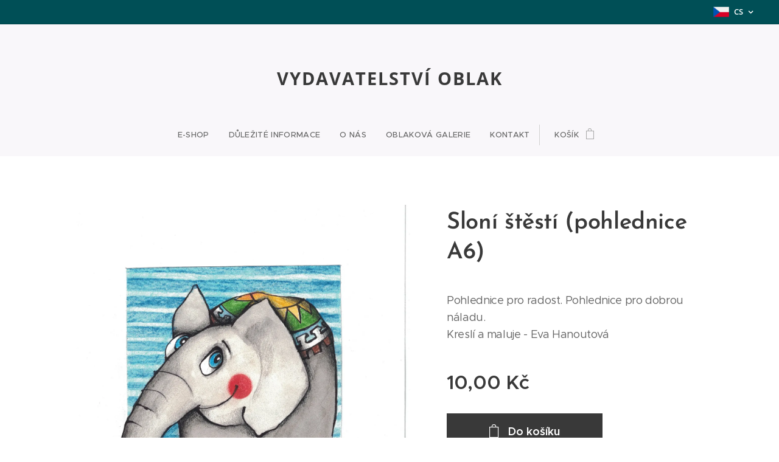

--- FILE ---
content_type: text/css
request_url: https://duyn491kcolsw.cloudfront.net/files/36/36t/36tn2b.css?ph=31a22fb3bd
body_size: 109
content:
:root{--ac-color:#00838f;--ac-color-h:185.034965034965;--ac-color-s:100%;--ac-color-l:28.03921568627451%;--ac-color-rgb:0,131,143;--ac-acs:96;--ac-acl:20;--ac-acd:-40;--ac-basic:#fff;--ac-basic-rgb:255,255,255;--ac-basic-h:0;--ac-basic-s:0%;--ac-basic-l:100%}